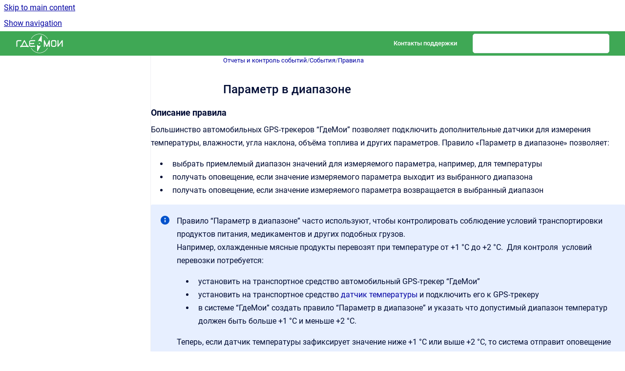

--- FILE ---
content_type: text/html
request_url: https://docs.gdemoi.com/otcheti-i-sobitiya/diapazon-datchika
body_size: 7987
content:
<!doctype html>
            
        
    
        
<html class="no-js" lang="ru" data-vp-page-id="2583429212" data-vp-page-template="article">
    
    
    
<head>
    <!--CDP_HEAD_START-->
        <!--CDP_HEAD_END-->
    <meta charset="utf-8">
    <meta http-equiv="x-ua-compatible" content="ie=edge">
    <meta name="viewport" content="width=device-width, initial-scale=1">
    <meta name="repository-base-url" content="../otcheti-i-sobitiya">
                <meta name="source-last-modified" content="2025-03-13T13:46Z">
    
    <meta name="Help Center Version"
          content="1.4">
    
        
    <link rel="icon" href="https://docs.gdemoi.com/__assets-b37e5b3b-69cf-48fa-b072-897149842faf/image/favicon.svg">
    <link rel="apple-touch-icon" href="https://docs.gdemoi.com/__assets-b37e5b3b-69cf-48fa-b072-897149842faf/image/favicon.svg">

            <link rel="canonical" href="https://docs.gdemoi.com/otcheti-i-sobitiya/diapazon-datchika">
                                            <link rel="alternate" hreflang="ru" href="https://docs.gdemoi.com/otcheti-i-sobitiya/diapazon-datchika">

                                    <link rel="alternate" hreflang="x-default" href="https://docs.gdemoi.com/otcheti-i-sobitiya/diapazon-datchika">
                                                            
    


<!-- HelpCenter config -->


                                                                                                                                                                                                                                                                                                                                                                                                                                                                                                                                                                                                                                                                                                                                                                                                                                                                                                                                                                                                                                                                                                                                                                                                                                                                                                                                                                                                                                                                                                                                                                                                                                                                                                                                                                                                                                                                                                                                                                                                                                                                                                                                                                                                                                                                                                                                                                                                                                                                                                                                                                                                                                                                                                                
    
                                                                                                                

    <!-- Primary Meta Tags -->
    <meta name="title" content="Параметр в диапазоне">
            <meta name="description" content="Описание правила Большинство автомобильных GPS-трекеров “ГдеМои” позволяет подключить дополнительные датчики для измерения температуры, влажности, ...">
    <meta property="og:description" content="Описание правила Большинство автомобильных GPS-трекеров “ГдеМои” позволяет подключить дополнительные датчики для измерения температуры, влажности, ...">
    <meta property="twitter:description" content="Описание правила Большинство автомобильных GPS-трекеров “ГдеМои” позволяет подключить дополнительные датчики для измерения температуры, влажности, ...">

        
    
    <!-- Open Graph / Facebook -->
    <meta property="og:type" content="website">
    <meta property="og:url" content="https://docs.gdemoi.com/otcheti-i-sobitiya/diapazon-datchika">
    <meta property="og:title" content="Параметр в диапазоне">
    <meta property="og:image" content="https://docs.gdemoi.com/__assets-b37e5b3b-69cf-48fa-b072-897149842faf/image/gm-logo.svg">


    <!-- Twitter -->
    <meta property="twitter:card" content="summary_large_image">
    <meta property="twitter:title" content="Параметр в диапазоне">
    <meta property="twitter:image" content="https://docs.gdemoi.com/__assets-b37e5b3b-69cf-48fa-b072-897149842faf/image/gm-logo.svg">

    
    <script>
        var hasCookieNotice = false;
        var usesCookieOptInStrategy = true;
        var cookieRelatedFeatures = [];

        function isSitePreview() {
            var previewStagingUrlMatcher = /\/~preview-([a-f0-9]{8}-[a-f0-9]{4}-[a-f0-9]{4}-[a-f0-9]{4}-[a-f0-9]{12})\//;
            return previewStagingUrlMatcher.test(window.location.href);
        }

        function hasSiteViewerGivenConsentForTracking() {
            try {
                return window.localStorage.getItem('shc-cookies') === 'enabled';
            } catch (e) {
                return false;
            }
        }

        function hasSiteViewerRefusedConsentForTracking() {
            try {
                return window.localStorage.getItem('shc-cookies') === 'disabled';
            } catch (e) {
                return false;
            }
        }

        function areCookiesEnabled() {
                        if (!hasCookieNotice) {
                return true;
            }

                        if (usesCookieOptInStrategy) {
                                if (hasSiteViewerGivenConsentForTracking()) {
                    return true;
                }
            } else {
                                if (!hasSiteViewerRefusedConsentForTracking()) {
                    return true;
                }
            }

            return false;
        }

        var registerCookieRelatedFeature = function (featureFunction) {

                                                
            if (typeof featureFunction === 'function') {
                cookieRelatedFeatures.push(featureFunction);
            }
        }

        var initializeCookieRelatedFeatures = function () {

                                    
            if (!areCookiesEnabled()) {
                return;
            }
            window.scrollHelpCenter.areCookiesEnabled = true;
            for (const cookieRelatedFeature of cookieRelatedFeatures) {
                try {
                    cookieRelatedFeature();
                } catch (e) {
                    console.error(e);
                }
            }
        }

        
        window.scrollHelpCenter = {
            collection: JSON.parse('{\"members\":[{\"name\":\"\u0421 \u0447\u0435\u0433\u043E \u043D\u0430\u0447\u0430\u0442\u044C\",\"prefix\":\"start\"},{\"name\":\"\u0423\u0447\u0435\u0442\u043D\u0430\u044F \u0437\u0430\u043F\u0438\u0441\u044C\",\"prefix\":\"profile\"},{\"name\":\"\u0411\u0430\u043B\u0430\u043D\u0441 \u0438 \u043E\u043F\u043B\u0430\u0442\u0430\",\"prefix\":\"balans\"},{\"name\":\"\u041C\u043E\u043D\u0438\u0442\u043E\u0440\u0438\u043D\u0433\",\"prefix\":\"monitoring\"},{\"name\":\"\u041E\u0442\u0447\u0435\u0442\u044B \u0438 \u043A\u043E\u043D\u0442\u0440\u043E\u043B\u044C \u0441\u043E\u0431\u044B\u0442\u0438\u0439\",\"prefix\":\"otcheti-i-sobitiya\"},{\"name\":\"\u0423\u043F\u0440\u0430\u0432\u043B\u0435\u043D\u0438\u0435 \u0442\u0440\u0430\u043D\u0441\u043F\u043E\u0440\u0442\u043E\u043C\",\"prefix\":\"transport\"},{\"name\":\"\u0423\u043F\u0440\u0430\u0432\u043B\u0435\u043D\u0438\u0435 \u0441\u043E\u0442\u0440\u0443\u0434\u043D\u0438\u043A\u0430\u043C\u0438\",\"prefix\":\"sotrudniki\"},{\"name\":\"\u0423\u043F\u0440\u0430\u0432\u043B\u0435\u043D\u0438\u0435 \u0443\u0441\u0442\u0440\u043E\u0439\u0441\u0442\u0432\u0430\u043C\u0438\",\"prefix\":\"ustrojstva\"},{\"name\":\"\u0418\u043D\u0441\u0442\u0440\u0443\u043A\u0446\u0438\u0438 \u0438 \u0434\u0430\u0442\u0447\u0438\u043A\u0438\",\"prefix\":\"instrukcii\"}],\"currentContentSource\":{\"name\":\"\u041E\u0442\u0447\u0435\u0442\u044B \u0438 \u043A\u043E\u043D\u0442\u0440\u043E\u043B\u044C \u0441\u043E\u0431\u044B\u0442\u0438\u0439\",\"prefix\":\"otcheti-i-sobitiya\"}}'),
            source: {
                confluenceBaseUrl: 'https://squaregps.atlassian.net/wiki',
                confluencePageId: '2583429212',
                confluenceSpaceKey: '1bkmcpaXxmNP',
            },
            contentSourceKey: 'SPACE:1bkmcpaXxmNP',
            siteKey: '1ae88997-15c7-4617-af06-c2a48f00f93b',
            customJsSrc: '../__assets-b37e5b3b-69cf-48fa-b072-897149842faf/js/custom.js',
            isSitePreview: isSitePreview(),
            areCookiesEnabled: areCookiesEnabled(),
            excludePageLabel: 'scroll-help-center-exclude-page',
            hasCookieNotice: hasCookieNotice,
            usesCookieOptInStrategy: usesCookieOptInStrategy,
            registerCookieRelatedFeature: registerCookieRelatedFeature,
            initializeCookieRelatedFeatures: initializeCookieRelatedFeatures,
            isPortal: false,
            isSearch: false,
            isError: false,
            isOverview: false,
            viewportLink: '../?l=ru',
            relSiteRootPath: '../',
            siteInstanceId: 'b37e5b3b-69cf-48fa-b072-897149842faf',
            theme: {
                root: {
                    absoluteLink: '../?l=ru'
                },
                header: {
                    displaySpaceName: true,
                    links: JSON.parse('[{\"url\":\"https:\/\/docs.gdemoi.ru\/profile\/podderzhka\",\"text\":\"\u041A\u043E\u043D\u0442\u0430\u043A\u0442\u044B \u043F\u043E\u0434\u0434\u0435\u0440\u0436\u043A\u0438\"}]'),
                    logo: {
                        url: '../__assets-b37e5b3b-69cf-48fa-b072-897149842faf/image/gm-logo.svg',
                        alt: 'ГдеМои'
                    },
                },
                cookieNotice: {
                    display: false,
                    headingText: 'Cookie Notice',
                    descriptionText: 'Please read our privacy statement.',
                    link: {
                        url: '',
                        text: ''
                    }
                }
            },
            integrations: {
                jiraServiceDesk: {
                    key: ''
                },
                intercom: {
                    appId: ''
                },
                zendesk: {
                    url: ''
                },
                aiSearch: {
                    enabled: false
                }
            },
            repository: {
                link: '../otcheti-i-sobitiya',
                name: '\u041E\u0442\u0447\u0435\u0442\u044B \u0438 \u043A\u043E\u043D\u0442\u0440\u043E\u043B\u044C \u0441\u043E\u0431\u044B\u0442\u0438\u0439'
            },
            versionLinksForPage: JSON.parse('null'),
            variantLinksForPage: JSON.parse('null'),
            languageLinksForPage: JSON.parse('[{\"displayName\":\"Russian\",\"code\":\"ru\",\"toLanguageLink\":\"..\/otcheti-i-sobitiya\/diapazon-datchika\",\"fallback\":false},{\"displayName\":\"English\",\"code\":\"en\",\"toLanguageLink\":\"..\/?l=en\",\"fallback\":true}]'),
            defaultLanguageCode: 'ru'        };
    </script>

    
            
    

    
        
    <link rel="stylesheet" href="../__theme/css/app--9d49c7a6f16d6f27f169.css">

    
            <link rel="stylesheet"
              id="theme-asset-custom-css"
              href="../__assets-b37e5b3b-69cf-48fa-b072-897149842faf/css/custom.css">
    
    
<style>
            :root {
                        --_vpt-INTERNAL-footer-background: #2e4153;
        --_vpt-INTERNAL-footer-foreground: #ffffff;
        --_vpt-INTERNAL-header-background: #3FA855;
        --_vpt-INTERNAL-header-foreground: #fff;

        /* @deprecated */
        --vp-portal-banner-background-image: url('../../__assets-b37e5b3b-69cf-48fa-b072-897149842faf/image/support-head-bg-2024-icons.png');
        /* @deprecated */
        --vp-portal-banner-text-color: #ffffff;
        /* @deprecated */
        --vp-space-banner-background-image: url('../../__assets-b37e5b3b-69cf-48fa-b072-897149842faf/image/support-head-bg-2024-icons.png');
        /* @deprecated */
        --vp-space-banner-text-color: #ffffff;
    }
</style>

    <title>Параметр в диапазоне</title>

        </head>
    <!-- pageid attribute is deprecated - please use data-vp-page-id on html element instead -->
    <body pageid="2583429212" class="flex flex-col min-h-screen">
                    <div id="vp-js-cookies__notice"></div>
            <vp-a11y-skip-controller>
                <a class="vp-a11y-skip-trigger" href="#content">
                    <i18n-message i18nkey="navigation.skip.to.main.label">
                        Skip to main content
                    </i18n-message>
                </a>
            </vp-a11y-skip-controller>
            <button type="button" class="vp-a11y-skip-trigger vp-js-a11y-navigation-toggle">
                <i18n-message i18nkey="navigation.open.label">
                    Show navigation
                </i18n-message>
            </button>
        
        

<header data-vp-component="header" class="header hc-header-background-color">
    <div class="header__navigation relative">
        <div class="hc-header-background-color relative z-10" id="site-navigation">
            <div class="top-bar header__navigation--large vp-container hc-header-background-color hc-header-font-color">
                <div class="top-bar-left">
                    <ul class="flex flex-wrap flex-row gap-4 items-center relative m-0 p-0 list-none hc-header-background-color">
                        <li class="leading-none align-self-center header__navigation--logo">
                            <vp-localized-link>
                                <a href="../?l=ru">
                                    <img src="../__assets-b37e5b3b-69cf-48fa-b072-897149842faf/image/gm-logo.svg" alt="">
                                    <i18n-message class="sr-only" i18nKey="header.home.label">
                                        Go to homepage
                                    </i18n-message>
                                </a>
                            </vp-localized-link>
                        </li>
                                                    <li>
                                <vp-localized-link>
                                    <a
                                        href="../otcheti-i-sobitiya/"
                                        class="block leading-none py-3 header__navigation--heading hc-header-font-color"
                                    >
                                        Отчеты и контроль событий
                                    </a>
                                </vp-localized-link>
                            </li>
                                            </ul>
                </div>
                <div class="top-bar-right no-print">
                    <div class="header__navigation--large__menu hc-header-background-color">
                        <ul class="flex flex-row m-0 p-0 list-none render-links">
                            
    <li class="order-6 lg:order-2 render-links--link
                              render-links--link--border">
        <a href="https://docs.gdemoi.ru/profile/podderzhka"
           class="block px-4 py-3 hc-header-font-color"
           rel="noopener">
            Контакты поддержки
        </a>
    </li>
                            </ul>
                                                                            <div class="my-auto list-none ml-4">
                                    

        
        
    
    <div
        data-vp-id="search-bar-placeholder"
        data-vp-component="search-bar"
        data-vp-variant=""
        class="vp-search-bar "
        aria-hidden="true"
    >
        <form
            action="/search.html"
            method="GET"
            class="vp-search-bar__input-container"
        >
            <div
                data-vp-component="search-input"
                data-vp-variant="border"
                class="vp-search-input vp-search-input--border"
            >
                <input
                    type="search"
                    autocomplete="off"
                    value=""
                    class="vp-search-input__input"
                    style="margin-right: 0;"
                >
            </div>
        </form>
    </div>

    
    <script data-vp-id="search-bar-config" type="application/json">
        {
            "hasContentSourceFilter": false,
            "hasQuickSearch": true,
            "variant": ""
        }
    </script>
                            </div>
                                            </div>

                    <button type="button" class="vp-js-header-search-toggle vp-button header__navigation--button hc-header-font-color">
                        <svg
                            data-vp-id="header-search-toggle-icon"
                            data-vp-component="icon"
                            xmlns="http://www.w3.org/2000/svg"
                            width="20"
                            height="20"
                            viewBox="0 0 20 20"
                            fill="none"
                            aria-hidden="true"
                        >
                            <path d="M8.99452 14.5C10.5121 14.5 11.809 13.9669 12.8854 12.9007C13.9618 11.8345 14.5 10.5361 14.5 9.00548C14.5 7.48794 13.9631 6.19097 12.8893 5.11458C11.8155 4.03819 10.519 3.5 9 3.5C7.46786 3.5 6.16816 4.0369 5.1009 5.11071C4.03363 6.18453 3.5 7.48096 3.5 9C3.5 10.5321 4.0331 11.8318 5.09929 12.8991C6.1655 13.9664 7.46391 14.5 8.99452 14.5ZM9 16C8.02913 16 7.11974 15.816 6.27185 15.4479C5.42395 15.0799 4.68056 14.5799 4.04167 13.9479C3.40278 13.316 2.90278 12.576 2.54167 11.728C2.18056 10.88 2 9.97053 2 8.99956C2 8.04152 2.18403 7.13542 2.55208 6.28125C2.92014 5.42708 3.41864 4.68387 4.04758 4.0516C4.67653 3.41935 5.41569 2.91935 6.26508 2.5516C7.11449 2.18387 8.02548 2 8.99806 2C9.95769 2 10.8646 2.18403 11.7188 2.55208C12.5729 2.92014 13.316 3.42014 13.9479 4.05208C14.5799 4.68403 15.0799 5.42612 15.4479 6.27835C15.816 7.13058 16 8.0381 16 9.00094C16 9.83365 15.8615 10.6213 15.5846 11.3638C15.3078 12.1062 14.9254 12.7836 14.4375 13.3958L18 16.9583L16.9375 18L13.375 14.4583C12.7668 14.9459 12.0939 15.3247 11.3564 15.5948C10.6188 15.8649 9.83333 16 9 16Z" fill="currentColor"></path>
                        </svg>
                        <i18n-message class="sr-only" i18nKey="search.form.show.label"></i18n-message>
                    </button>
                </div>
            </div>
        </div>
    </div>
</header>

        <div class="flex flex-col flex-grow hc-main-wrapper">
                            


<div class="vp-article vp-container article">
    <div class="vp-article__aside-left no-print">
        <div id="vp-js-desktop__navigation" class="vp-article__aside-left__inner"></div>
    </div>

    <main id="article-content" class="vp-article__content-panel">
                    
    <i18n-message i18nkey="breadcrumb.label" attribute="aria-label" class="vp-breadcrumbs__wrapper">
        <nav class="vp-breadcrumbs" aria-label="Breadcrumb" role="navigation">
            <div class="breadcrumbs-wrapper">
                <ol class="breadcrumbs breadcrumbs--fit-content">
                                            <li>
                                                            <a href="../otcheti-i-sobitiya/" rel="prev">Отчеты и контроль событий</a>
                                                                                        <span aria-hidden="true">/</span>
                                                    </li>
                                            <li>
                                                            <a href="../otcheti-i-sobitiya/sobitiya" rel="prev" class="js-breadcrumbs-truncate">События</a>
                                                                                        <span aria-hidden="true">/</span>
                                                    </li>
                                            <li>
                                                            <a href="../otcheti-i-sobitiya/sobitiya-pravila" rel="prev" class="js-breadcrumbs-truncate">Правила</a>
                                                                                </li>
                                    </ol>
            </div>
        </nav>
    </i18n-message>
                        <div id="content" class="vp-a11y-skip-target" tabindex="-1"></div>
                    <div class="vp-article__aside-right no-print">
                <vp-toc data-vp-component="toc" for="main-content">
                    <vp-a11y-skip-controller slot="afterbegin">
                        <a class="vp-a11y-skip-trigger"  href="#article-inner-content">
                            <i18n-message i18nkey="navigation.skip.toc.label">
                                Skip table of contents
                            </i18n-message>
                        </a>
                    </vp-a11y-skip-controller>
                </vp-toc>
            </div>
                <div id="article-inner-content" class="vp-article__wrapper" tabindex="-1">
            <header class="article-header">
                <!-- CSS class article__heading is deprecated and will be removed in the future -->
                <h1 class="vp-article__heading article__heading"><span>Параметр в диапазоне</span></h1>
            </header>

            <section id="main-content" class="vp-article__content wiki-content article__content">
                    <h3 id="id-Параметрвдиапазоне-Описаниеправила"><strong>Описание правила</strong></h3><p>Большинство автомобильных&nbsp;GPS-трекеров&nbsp;“ГдеМои” позволяет подключить дополнительные датчики для измерения температуры, влажности, угла наклона, объёма топлива и других параметров. Правило «Параметр в диапазоне» позволяет:</p><ul><li><p>выбрать приемлемый диапазон значений для измеряемого параметра, например, для температуры</p></li><li><p>получать оповещение, если значение измеряемого параметра выходит из выбранного диапазона</p></li><li><p>получать оповещение, если значение измеряемого параметра возвращается в выбранный диапазон</p></li></ul>





    
<div class="panel-macro panel-macro--info panel-macros--info" role="note" aria-label="Note" data-type="info">
    <div class="panel-macro__icon panel-macros--info__icon">
                    <img aria-hidden="true" src="../__theme/images/common/info-macro-icon--39985156a8a940b9a79d.svg">
                    </div>
    <div class="panel-macro__content panel-macros--info__content">
                <p>Правило “Параметр в диапазоне” часто используют, чтобы контролировать соблюдение условий транспортировки продуктов питания, медикаментов и других подобных грузов.</p><p>Например, охлажденные мясные продукты перевозят при температуре от +1 °C до +2 °C.&nbsp; Для контроля&nbsp; условий перевозки потребуется:</p><ul><li><p>установить на транспортное средство автомобильный GPS-трекер “ГдеМои”</p></li><li><p>установить на транспортное средство <a href="../instrukcii/1-wire-temperatura" data-linked-resource-id="2584772700" data-linked-resource-version="4" data-linked-resource-type="page">датчик температуры</a> и подключить его к GPS-трекеру</p></li><li><p>в системе “ГдеМои” создать правило “Параметр в диапазоне” и указать что допустимый диапазон температур должен быть больше&nbsp;+1 °C и меньше&nbsp;+2 °C.</p></li></ul><p>Теперь, если датчик температуры зафиксирует значение ниже +1 °C или выше +2 °C, то система отправит оповещение о выходе параметра из допустимого диапазона. Это позволит своевременно узнать о нарушении условий перевозки и даст возможность предотвратить порчу груза.</p>
    </div>
</div>
<h3 id="id-Параметрвдиапазоне-Каксоздатьправило">Как создать правило</h3><ol start="1"><li><p>В меню слева выберите раздел ”<a href="../otcheti-i-sobitiya/">Контроль событий</a>“</p></li><li><p>Нажмите кнопку “Настроить правила”, а затем кнопку “Добавить правило”</p></li><li><p>Выберите из списка трекер, который будет контролироваться</p></li><li><p>В правой части окна выберите тип правила “<u>Параметр в диапазоне</u>”</p></li><li><p>Укажите название и описание (при необходимости), нажмите “Далее”</p></li><li><p>Выберите датчик, с которого будет поступать информация</p></li><li><p>В полях “Больше” и “Меньше” укажите нижнюю и верхнюю границу диапазона значений, в пределах которого показания датчика будут считаться приемлемыми</p></li><li><p>Укажите допустимое отклонение: правило сработает, если показания датчика отклонятся от приемлемых на указанное вами значение</p></li><li><p>Заполните раздел “Контролировать в геозоне”, если правило должно работать внутри/снаружи геозон, из выпадающего списка выберите геозону, нажмите “Далее”</p></li><li><p>Придумайте тексты сообщений и <a class="external-link" href="https://docs.gdemoi.ru/otcheti-i-sobitiya/parametri-pravil#id-%D0%9F%D0%B0%D1%80%D0%B0%D0%BC%D0%B5%D1%82%D1%80%D1%8B%D0%BF%D1%80%D0%B0%D0%B2%D0%B8%D0%BB%D0%B8%D0%BE%D1%82%D1%87%D0%B5%D1%82%D1%8B%D0%BF%D0%BE%D0%BD%D0%B8%D0%BC-%D0%9E%D0%BF%D0%BE%D0%B2%D0%B5%D1%89%D0%B5%D0%BD%D0%B8%D1%8F" rel="nofollow" shape="rect">выберете способы оповещения</a>, нажмите “Далее”</p></li><li><p>Обозначьте расписание - выберите время и дни недели, в которые будет осуществляться контроль за событием и нажмите “Сохранить”</p></li></ol><video><source src="../__attachments/2583429212/%D0%9E%D1%82%D1%87%D0%B5%D1%82%D1%8B%20%D0%B8%20%D0%BA%D0%BE%D0%BD%D1%82%D1%80%D0%BE%D0%BB%D1%8C%20%D1%81%D0%BE%D0%B1%D1%8B%D1%82%D0%B8%D0%B9.%20%D0%9A%D0%BE%D0%BD%D1%82%D1%80%D0%BE%D0%BB%D1%8C%20%D0%B4%D0%B8%D0%B0%D0%BF%D0%B0%D0%B7%D0%BE%D0%BD%D0%B0%20%D0%B7%D0%BD%D0%B0%D1%87%D0%B5%D0%BD%D0%B8%D1%8F%20%D0%B4%D0%B0%D1%82%D1%87%D0%B8%D0%BA%D0%B0.mov?inst-v=b37e5b3b-69cf-48fa-b072-897149842faf" data-filename="Отчеты и контроль событий. Контроль диапазона значения датчика.mov"></video><p></p>

        
<div class="table-overlay full reveal article__content" data-vp-id="js-table-overlay">
    <i18n-message i18nkey="modal.cta.close.label" attribute="title">
        <button class="close-button table-overlay__close"
                data-close
                title="Close modal"
                type="button">
            <span aria-hidden="true">&times;</span>
        </button>
    </i18n-message>
    <div class="table-overlay__content"></div>
</div>

                            </section>

                    </div>
    </main>
</div>
                    </div>

        
    
<footer data-vp-component="footer" class="footer hc-footer-background-color">
    <div class="grid lg:flex footer--alignment hc-footer-font-color vp-container">
                    <div class="flex hc-footer-font-color">
                <img src="../__assets-b37e5b3b-69cf-48fa-b072-897149842faf/image/gm-logo.svg" class="footer__logo" alt="">
            </div>
                <div class="grid">
            <div class="footer__links">
                            </div>
                <ul class="footer__attribution-line--copyright hc-footer-font-color">
                    <li>
                    <i18n-message i18nkey="footer.copyright.label" options='{ "date": "2026", "by": "ГдеМои" }'>
                        Copyright &copy; 2026 ГдеМои
                    </i18n-message>
                    </li>
                    <li>
                        <span aria-hidden="true">&bull;</span>
                        <i18n-message i18nkey="footer.poweredBy.label">Powered by</i18n-message>
                        &#32;
                        <a
                            href="https://www.k15t.com/go/scroll-viewport-cloud-help-center"
                            rel="noopener nofollow"
                        >
                            Scroll Viewport
                        </a>
                        &#32;
                        &#38;
                        &#32;
                        <a
                            href="https://www.atlassian.com/software/confluence"
                            rel="noopener nofollow"
                        >
                            Atlassian Confluence
                        </a>
                    </li>
                    <li id="vp-js-cookies__reset-link"></li>
                </ul>
                            <div class="footer__language-picker-container">
                    <i18n-message i18nKey="languages.picker.label" attribute="aria-label">
                        <nav class="footer__language-picker" aria-label="Select site language">
                            
                            <div id="vp-js-language-picker-placeholder" data-vp-id="language-picker-placeholder">
                                <div
                                        data-vp-id="language-picker-footer"
                                        data-vp-component="dropdown"
                                        data-vp-variant="outline"
                                        class="vp-dropdown vp-dropdown--outline variant-outline"
                                >
                                    <div class="vp-button vp-dropdown__button" style="min-width: 120px">
                                        <span aria-hidden="true" class="vp-dropdown__button-label">Russian</span>
                                    </div>
                                </div>
                            </div>
                        </nav>
                    </i18n-message>
                </div>
                    </div>
    </div>
</footer>

        
    
    
        
        
            
    
                
                
                
        
        <div id="vp-js-mobile__navigation"></div>

                            <div class="vp-error-log">
                <div class="vp-error-log__backdrop"></div>
                <div class="vp-error-log__modal">
                    <div class="vp-error-log__header">
                        <i18n-message i18nkey="preview.errorLog.header.label" ns="common">
                            JavaScript errors detected
                        </i18n-message>
                    </div>
                    <div class="vp-error-log__content">
                        <p>
                            <i18n-message i18nkey="preview.errorLog.content.0" ns="common">
                                Please note, these errors can depend on your browser setup.
                            </i18n-message>
                        </p>
                        <ul data-error-log-list>
                            <template class="vp-error-log__item--template">
                                <li></li>
                            </template>
                        </ul>
                        <p>
                            <i18n-message i18nkey="preview.errorLog.content.1" ns="common">
                                If this problem persists, please contact our support.
                            </i18n-message>
                        </p>
                    </div>
                    <div class="vp-error-log__footer">
                        <a class="vp-button vp-button--primary" href="https://k15t.jira.com/servicedesk/customer/portal/3" rel="noopener">
                            <i18n-message i18nkey="preview.errorLog.cta.support.label" ns="common">
                                Contact Support
                            </i18n-message>
                        </a>
                        <a class="vp-button vp-button--secondary" id="error-log-close-button" tabindex="0">
                            <i18n-message i18nkey="preview.errorLog.cta.close.label" ns="common">
                                Close
                            </i18n-message>
                        </a>
                    </div>
                </div>
            </div>
        
        <script>
            (function() {
                // set the inapphelp attributes as early as possible to avoid flashing content that should be hidden
                const searchParams = new URL(location.href).searchParams;

                if (searchParams.get('inAppHelp') === 'true') {
                    const inAppHelpClasses = ['vp-in-app-help'];

                    if (searchParams.get('title') === 'false') {
                        inAppHelpClasses.push('vp-in-app-help--no-title');
                    }

                    document.body.classList.add(...inAppHelpClasses);
                }
            }());
        </script>

        <script>
            if(!false) {
                window.scrollHelpCenter.initializeCookieRelatedFeatures();
            }
        </script>

        <script src="../__theme/js/app--e097f5305d0a99a7c40c.js"></script>
    </body>
</html>


--- FILE ---
content_type: text/css
request_url: https://docs.gdemoi.com/__assets-b37e5b3b-69cf-48fa-b072-897149842faf/css/custom.css
body_size: 5959
content:
.header {
  border-bottom: 0 !important;
}
.header__navigation--logo a {
  display: flex;
  align-items: center;
  text-decoration: none;
  outline: none;
}
.header__navigation--logo a:hover {
  text-decoration: none;
}
.header__navigation--logo a img {
  height: 40px;
  width: auto;
}
.header__navigation--logo a::after {
  font-size: 18px;
  font-weight: 400;
  margin-top: 3px;
  margin-left: 9px;
  letter-spacing: 1.3px;
  color: #fff;
  white-space: nowrap;
}
.header .top-bar.header__navigation--large {
  height: 50px;
}
.header .hc-header-background-color,
.header .vp-title-bar--color-header {
  background: #3fa855 !important;
}
.header__navigation--large {
  padding: 0.5rem 2rem;
}

.portal {
  background-image: url('https://www.gdemoi.ru/images/docs/header-v3-bg.png');
  background-size: 1570px auto;
  background-position: 50% -650px;
  background-repeat: no-repeat
}

.space-overview__hero__header .vp-search-bar-container,
.space-overview__hero__header .vp-search-bar-container .vp-search-bar {
  max-width: 700px;
}
.vp-search-bar-container.vp-search-bar-container--centered {
  margin: 1.5rem 0 0;
}
.vp-search-bar-container .vp-search-suggestion-option::before {
  background-color: transparent;
}
.vp-search-bar-container .vp-search-input__submit:where(:hover, :focus-visible),
.vp-search-bar-container .vp-search-input__submit:active {
  background-color: transparent;
}
.vp-search-input__icon {
  left: initial;
  right: 0;
  margin: 0 10px 0 0;
}
.vp-search-input__icon svg path {
  fill: #a3a3a3;
}
.vp-search-input__icon:hover svg path {
  fill: #414141;
}
.vp-search-bar-container .vp-search-input__input {
  padding: 8px 50px 8px 16px;
}
.vp-search-bar-container .vp-search-bar__input-container {
  border: 0;
  border-radius: 8px;
  overflow: hidden;
}
.vp-search-bar-container .vp-search-input__input,
.vp-search-bar-container .vp-search-input__input:focus,
.vp-search-bar-container
  .vp-search-bar__input-container:is(
    :focus-within,
    :has([data-vp-component="dropdown"][data-vp-variant="searchbar"]:has([aria-expanded="true"]))
  ) {
  box-shadow: none;
  --tw-shadow: none;
  border-width: 0 !important;
  border-radius: 8px !important;
}
.vp-search-bar-container .vp-search-suggestion-panel {
  border: 0;
}
.vp-search-bar-container .vp-search-suggestion-option:is(:hover, :focus-visible, .is-active) {
  box-shadow: inset 4px 0 #3fa855;
}
.vp-search-bar .vp-search-suggestion-option__info-container,
.vp-search-bar-container .vp-search-suggestion-option__info-container,
.vp-search-page .vp-search-result__content-source,
.vp-search-page .vp-search-result__labels {
  display: none !important;
}
.vp-search-bar-container .vp-search-suggestion-action-container {
  margin: 0.5rem auto;
}
#content.vp-search-page {
  --gutter: 15px;
  padding-top: 30px;
}
#content.vp-search-page .vp-search-bar-container .vp-search-bar__input-container {
  border: 1px solid #ccc;
}
.header .render-links li {
  border-bottom: 4px solid transparent;
  margin-bottom: -2px;
}
.header .render-links li:hover {
  border-bottom: 4px solid #fff;
}
.header .render-links li a,
.header .render-links li a:hover {
  text-decoration: none;
  color: #fff;
}
.top-bar-left ul li:last-child {
  display: none !important;
}
.hc-main-wrapper .portal .hc-portal-background-image,
.hc-main-wrapper .space-overview .hc-spaceHome-background-image {
  background: none;
}
.portal__header__content .portal__header__content__intro,
.space-overview__hero__header__content .space-overview__hero__header__content__intro {
  display: flex;
  flex-direction: column;
  height: 100%;
  justify-content: center;
  align-items: center;
}
.portal__header__content .portal__header__content__intro--heading,
.space-overview__hero__header__content .space-overview__hero__header__content__intro--heading {
  margin-bottom: 0;
  hyphens: none;
  overflow-wrap: initial;
}
.portal__header__content .portal__header__content__intro--intro {
  font-size: 18px;
  line-height: normal;
  margin: 0.5rem auto 0;
  max-width: 700px;
  font-weight: 300;
}
.space-overview__hero__header__content .space-overview__hero__header__content__intro--intro {
  display: none;
}
.space-overview.space-overview__hero {
  background-color: #fafafa;
  flex-grow: 1;
}
.grid.space-overview__topics .gap-8 {
  gap: 34px;
}
.footer {
  padding-top: 0.5rem;
  padding-bottom: 0.5rem;
  min-height: initial;
  border-top: 0;
}
.footer .footer__logo {
  display: none;
  width: auto;
  height: 40px;
  align-self: flex-start;
}
.footer .footer--alignment {
  display: flex;
  align-items: center;
  min-height: 40px;
  padding-right: 75px;
}
.footer__attribution-line--copyright li:nth-last-child(2),
.footer__language-picker-container {
  display: none !important;
}
.footer .vp-dropdown--outline .vp-dropdown__button {
  padding: 0.3rem;
}
.footer .footer__links {
  font-size: 12px;
  line-height: 26px;
  display: none;
}
.footer .footer__links a {
  color: #fff;
  font-weight: 400;
  text-decoration: none;
  background-image: linear-gradient(currentColor, currentColor);
  background-position: 0 100%;
  background-repeat: no-repeat;
  background-size: 0 1px;
  transition: background-size 0.3s !important;
}
.footer .footer__links a:hover {
  color: #fff;
  text-decoration: none;
  background-size: 100% 1px;
}
.footer .footer__links--separator {
  font-size: 0;
  line-height: 0;
}
.footer .footer__links--separator::before {
  content: " |";
  color: #fff;
  font-size: 12px;
  line-height: 26px;
}
.vp-search-input__icon .mdi-magnify::before {
  opacity: 0.4;
}
[data-vp-component="search-bar"] {
  --border-radius: 5px !important;
}
#content .tile {
  background-color: #fff;
  box-shadow: 0 0 38px 7px rgba(71, 71, 71, 0.03);
  padding: 0;
  row-gap: 0;
  text-align: center;
  color: #333;
  font-size: 15px;
  line-height: normal;
  border: 0;
  border-radius: 8px;
}
#content .tile .tile__body {
  width: 100%;
  height: 100%;
}
#content .tile:focus-within {
  outline: none;
}
#content .tile:active,
#content .tile:hover {
  box-shadow: none;
  color: #fff;
  border: 0;
  background-color: #3fa855;
  background-image: url("https://www.gdemoi.ru/images/docs/support-tile-bg.png");
  background-repeat: no-repeat;
  background-position: 50% 50%;
  background-size: cover;
}
#content .tile--spacious .tile__image {
  display: none !important;
}
.tile.tile--spaces .tile__description {
  font-size: 13px;
  line-height: 1.5;
  color: #212529;
}
.tile.tile--spaces .tile__description,
.tile.tile--spaces .tile__headline {
  -webkit-hyphens: none;
  hyphens: none;
}
#content .tile .tile__headline,
.tile.tile--spaces .tile__headline {
  position: relative;
  font-size: 15px;
  line-height: normal;
}
#content .tile .tile__headline::before,
#content .tile .tile__headline::after {
  content: "";
  position: absolute;
  top: 28px;
  left: 50%;
  transform: translateX(-50%);
  z-index: 1;
  display: block;
  width: 54px;
  height: 54px;
  pointer-events: none;
}
#content .tile .tile__headline::before {
  border-radius: 50%;
  background-color: #3fa855;
}
#content .tile:hover .tile__headline::before {
  background-color: #fff;
}
#content .tile .tile__headline a {
  padding: 95px 28px 28px;
  display: block;
}
#content .tile:hover .tile__headline a {
  color: #fff;
}
#content .tile .tile__headline::after {
  z-index: 2;
  mask-repeat: no-repeat;
  mask-position: 50% 50%;
  background-color: #fff;
}
#content .tile:hover .tile__headline::after {
  background-color: #3fa855;
}
#content .tile:nth-child(1) .tile__headline::after {
  mask-image: url("data:image/svg+xml,%3Csvg xmlns='http://www.w3.org/2000/svg' width='31.357' height='31.357' style='enable-background:new 0 0 31.357 31.357' xml:space='preserve'%3E%3Cpath d='M15.255 0c5.424 0 10.764 2.498 10.764 8.473 0 5.51-6.314 7.629-7.67 9.62-1.018 1.481-.678 3.562-3.475 3.562-1.822 0-2.712-1.482-2.712-2.838 0-5.046 7.414-6.188 7.414-10.343 0-2.287-1.522-3.643-4.066-3.643-5.424 0-3.306 5.592-7.414 5.592-1.483 0-2.756-.89-2.756-2.584C5.339 3.683 10.084 0 15.255 0zm-.211 24.406a3.492 3.492 0 0 1 3.475 3.476 3.49 3.49 0 0 1-3.475 3.476 3.49 3.49 0 0 1-3.476-3.476 3.491 3.491 0 0 1 3.476-3.476z'/%3E%3C/svg%3E");
  mask-size: auto 18px;
}
#content .tile:nth-child(2) .tile__headline::after {
  mask-image: url("data:image/svg+xml,%3Csvg xmlns='http://www.w3.org/2000/svg' xml:space='preserve' width='100%25' height='100%25' viewBox='0 0 1550 1736' preserveAspectRatio='xMidYMid meet'%3E%3Cpath d='M775 1171.03c-96.87 0-181.51-34.52-231.4-67.89l-87.79 9.63c-25.32 10.11-53.78 20.52-83.81 30.02l-49.41 14.43C164.51 1202.31 0 1226.29 0 1387.95v119.47c0 37.4 107.47 96.39 272.88 142.29h.07c129.2 35.83 293.77 63.92 471.05 66.84v-.56h62v.56c177.21-2.92 341.91-31.01 471.05-66.84h.07c165.41-45.9 272.88-104.89 272.88-142.29v-119.47c0-161.66-164.45-185.64-322.58-230.73l-49.42-14.43c-30.09-9.5-58.55-19.91-83.8-30.02l-87.92-9.51c-50.01 33.25-134.52 67.77-231.28 67.77zM314.5 625.01c0-68.67 19.6-105.89 49.05-128.13.08-.06 0-.19 0-.29-3.77-10-6.18-21.74-6.18-36.52 0-189.01 50.18-317.39 166.05-384.72C652.24.5 900.36.76 1028.56 76.51c114.46 67.63 164.07 195.63 164.07 383.56 0 14.78-2.41 26.52-6.18 36.52 0 .1-.08.23 0 .29 29.45 22.24 49.05 59.46 49.05 128.13 0 92.88-32.82 129.21-79.01 147.67-40.26 102.26-107.24 188.36-183.39 245.81-137.75 103.78-258.45 103.78-396.2 0-76.15-57.45-143.13-143.55-183.39-245.81-46.19-18.46-79.01-54.79-79.01-147.67z' style='fill:%23000;fill-rule:nonzero'/%3E%3C/svg%3E");
  mask-size: auto 21px;
}
#content .tile:nth-child(3) .tile__headline::after {
  mask-image: url("data:image/svg+xml,%3Csvg width='800' height='800' viewBox='-64 0 512 512' xmlns='http://www.w3.org/2000/svg'%3E%3Cpath d='M239.36 320C324.48 320 384 260.542 384 175.071S324.48 32 239.36 32H76c-6.627 0-12 5.373-12 12v206.632H12c-6.627 0-12 5.373-12 12V308c0 6.627 5.373 12 12 12h52v32H12c-6.627 0-12 5.373-12 12v40c0 6.627 5.373 12 12 12h52v52c0 6.627 5.373 12 12 12h58.56c6.627 0 12-5.373 12-12v-52H308c6.627 0 12-5.373 12-12v-40c0-6.627-5.373-12-12-12H146.56v-32h92.8zm-92.8-219.252h78.72c46.72 0 74.88 29.11 74.88 74.323 0 45.832-28.16 75.561-76.16 75.561h-77.44V100.748z'/%3E%3C/svg%3E");
  mask-size: auto 18px;
}
#content .tile:nth-child(4) .tile__headline::after {
  mask-image: url("data:image/svg+xml,%3Csvg xmlns='http://www.w3.org/2000/svg' viewBox='0 0 51.636 51.636' style='enable-background:new 0 0 51.636 51.636' xml:space='preserve'%3E%3Cpath d='M51.353.914a.999.999 0 0 0-1.135-.213L.583 23.481a1 1 0 0 0 .252 1.895l22.263 3.731 2.545 21.038a1.002 1.002 0 0 0 1.889.324l24-48.415a1 1 0 0 0-.179-1.14z'/%3E%3C/svg%3E");
  mask-size: 18px;
}
#content .tile:nth-child(5) .tile__headline::after {
  mask-image: url("data:image/svg+xml,%3Csvg height='512' viewBox='0 0 24 24' width='512' xmlns='http://www.w3.org/2000/svg'%3E%3Cpath d='M4 6.75A4.756 4.756 0 0 1 8.75 2h9.133a2.745 2.745 0 0 0-2.633-2H3.75A2.752 2.752 0 0 0 1 2.75v15.5A2.752 2.752 0 0 0 3.75 21H4z'/%3E%3Cpath d='M20.25 4H8.75A2.752 2.752 0 0 0 6 6.75v14.5A2.752 2.752 0 0 0 8.75 24h11.5A2.752 2.752 0 0 0 23 21.25V6.75A2.752 2.752 0 0 0 20.25 4zm-2 17h-7.5a.75.75 0 0 1 0-1.5h7.5a.75.75 0 0 1 0 1.5zm0-4h-7.5a.75.75 0 0 1 0-1.5h7.5a.75.75 0 0 1 0 1.5zm0-3.5h-7.5a.75.75 0 0 1 0-1.5h7.5a.75.75 0 0 1 0 1.5zm0-4h-7.5a.75.75 0 0 1 0-1.5h7.5a.75.75 0 0 1 0 1.5z'/%3E%3C/svg%3E");
  mask-size: auto 17px;
}
#content .tile:nth-child(6) .tile__headline::after {
  mask-image: url("data:image/svg+xml,%3Csvg xmlns='http://www.w3.org/2000/svg' width='524.84' height='524.84' style='enable-background:new 0 0 524.84 524.84' xml:space='preserve'%3E%3Cpath d='M40.908 319.876h307.608v42.55H124.724c-6.673-18.325-24.265-31.464-44.881-31.464-20.307 0-37.683 12.75-44.581 30.66-8.5-2.458-14.72-10.271-14.72-19.562v-1.807c0-11.261 9.116-20.377 20.366-20.377zm72.89 54.096c0 19.595-15.943 35.535-35.543 35.535-19.587 0-35.535-15.94-35.535-35.535s15.948-35.546 35.535-35.546c19.6 0 35.543 15.951 35.543 35.546zm-10.87 0c0-13.604-11.067-24.674-24.673-24.674-13.604 0-24.665 11.07-24.665 24.674 0 13.598 11.067 24.668 24.665 24.668 13.612 0 24.673-11.064 24.673-24.668zm370.082 0c0 19.595-15.946 35.535-35.539 35.535-19.595 0-35.54-15.94-35.54-35.535s15.945-35.546 35.54-35.546c19.593 0 35.539 15.951 35.539 35.546zm-10.867 0c0-13.604-11.07-24.674-24.666-24.674-13.605 0-24.668 11.07-24.668 24.674 0 13.598 11.062 24.668 24.668 24.668 13.596 0 24.666-11.064 24.666-24.668zm62.697-102.085v80.355a6.791 6.791 0 0 1-6.788 6.791h-35.505c-7.521-16.536-24.167-28.071-43.497-28.071-19.315 0-35.972 11.535-43.497 28.071h-23.948a6.796 6.796 0 0 1-6.798-6.791V190.86a6.793 6.793 0 0 1 6.798-6.791h89.399c3.754 0 9.455 1.251 13.587 6.791l50.249 81.027zm-31.679-17.653-30.559-50.703c-2.363-4.367-5.264-6.788-15.628-6.788h-55.451a6.79 6.79 0 0 0-6.793 6.788v50.703a6.79 6.79 0 0 0 6.793 6.791h94.839c3.75 0 6.799-3.037 6.799-6.791zm26.47 77.177c0-3.489-2.835-6.336-6.337-6.336s-6.336 2.847-6.336 6.336v12.008c0 3.501 2.834 6.335 6.336 6.335s6.337-2.834 6.337-6.335v-12.008zM0 307.717h348.516V115.333H0v192.384z'/%3E%3C/svg%3E");
  mask-size: 25px auto;
}
#content .tile:nth-child(7) .tile__headline::after {
  mask-image: url("data:image/svg+xml,%3Csvg xmlns='http://www.w3.org/2000/svg' xml:space='preserve' width='1550' height='1736' style='shape-rendering:geometricPrecision;text-rendering:geometricPrecision;image-rendering:optimizeQuality;fill-rule:evenodd;clip-rule:evenodd'%3E%3Cpath d='M775 1190.48c-96.87 0-181.51-34.51-231.4-67.89l-87.79 9.63c-25.32 10.11-53.78 20.53-83.81 30.03l-49.41 14.43C164.51 1221.77 0 1245.75 0 1407.4v119.47c0 37.41 107.47 96.39 272.88 142.29h.07C402.15 1705 566.72 1733.08 744 1736v-.56h62v.56c177.21-2.92 341.91-31 471.05-66.84h.07c165.41-45.9 272.88-104.88 272.88-142.29V1407.4c0-161.65-164.45-185.63-322.58-230.72l-49.42-14.43c-30.09-9.5-58.55-19.92-83.8-30.03l-87.92-9.5c-50.01 33.25-134.52 67.76-231.28 67.76zM310 644.47c0-68.67 19.55-105.96 49.05-128.13v-.29c-3.77-10.01-6.18-21.74-6.18-36.52 0-235.16 66.35-407.96 345.11-433.94C706.41 19.74 737.57 0 776.69 0c39.35 0 70.67 19.92 78.91 46.03 275.72 27.11 341.54 199.3 341.54 433.5 0 14.78-2.42 26.51-6.18 36.52v.29c29.49 22.17 49.04 59.46 49.04 128.13 0 92.87-32.82 129.21-79.01 147.66-40.26 102.26-107.24 188.36-183.39 245.81C912.39 1087.06 840.99 1116 775 1116c-65.99 0-137.39-28.94-202.6-78.06-76.15-57.45-143.13-143.55-183.39-245.81C342.82 773.68 310 737.34 310 644.47zM675.82 248c0 37.65 44.46 68.18 99.18 68.18 54.73 0 99.25-30.53 99.25-68.18 0-37.65-44.52-68.18-99.25-68.18-54.72 0-99.18 30.53-99.18 68.18zM390.65 644.57c0 61.53 15.74 67.83 28.33 72.85 20.6 8.23 36.95 24.58 45.05 45.22 33.42 84.94 89.14 159.86 156.88 210.94 52.97 39.85 107.65 61.82 154.09 61.82s101.13-21.97 154.09-61.82c67.74-51.08 123.46-126 156.88-210.94 8.1-20.64 24.45-36.99 45.05-45.22 12.59-5.02 28.34-11.32 28.34-72.85 0-60.41-16-66.23-30.09-71.32l-3.35-1.2c-17.42-4.13-33.11-10.54-47.76-17.98-19.74-3.45-38.62-8.49-53.65-12.54C953.62 522.64 901.98 435.22 775 435.22c-126.98 0-178.62 87.42-249.51 106.31-15.02 4.05-33.97 9.09-53.71 12.54-14.59 7.44-30.28 13.85-47.7 17.98l-3.33 1.2c-14.11 5.09-30.1 10.91-30.1 71.32z' style='fill:%23000;fill-rule:nonzero'/%3E%3C/svg%3E");
  mask-size: auto 21px;
}
#content .tile:nth-child(8) .tile__headline::after {
  mask-image: url("data:image/svg+xml,%3Csvg xmlns='http://www.w3.org/2000/svg' xml:space='preserve' width='1550' height='1736' style='shape-rendering:geometricPrecision;text-rendering:geometricPrecision;image-rendering:optimizeQuality;fill-rule:evenodd;clip-rule:evenodd'%3E%3Cpath d='M945.13 677.58h284.5c46.59 0 84.71 38.12 84.71 84.71v356.84h69.47V363.62H166.19v755.51h694.23V762.29c0-46.59 38.12-84.71 84.71-84.71zm369.21 620.61v69.59c0 46.59-38.12 84.71-84.71 84.71h-284.5c-46.59 0-84.71-38.12-84.71-84.71v-69.59H109.48c-13.19 0-31.41-7.55-40.63-13.08-11.76-7.05-18.16-14.18-27.32-23.41-29.21-29.43-30.49-55.51-30.53-93.02v-1.8h83.56v-802.8c0-20.44 17.4-47.86 29.3-57.25 14.35-11.34 35.47-23.32 60.24-23.32h1181.8c45.83 0 89.54 40.99 89.54 80.57v802.8H1539v1.87c-.04 39.05-1.43 63.9-32.03 94.42-9.36 9.34-16.43 16.66-27.69 23.05-33.15 18.84-91.67 11.97-140.23 11.97h-24.71zM775 299.69c30.84 0 30.84 44.76 0 44.76s-30.84-44.76 0-44.76zm163.32 439.37h298.12c12.78 0 23.23 10.46 23.23 23.23v605.49c0 12.78-10.45 23.24-23.23 23.24H938.32c-12.77 0-23.23-10.46-23.23-23.24V762.29c0-12.77 10.46-23.23 23.23-23.23z' style='fill:%23000;stroke:%232b2a29;stroke-width:2.36;stroke-miterlimit:22.9256'/%3E%3C/svg%3E");
  mask-size: 26px auto;
}
#content .tile:nth-child(9) .tile__headline::after {
  mask-image: url("data:image/svg+xml,%3C%3Fxml version='1.0' encoding='UTF-8'%3F%3E%3C!DOCTYPE svg PUBLIC '-//W3C//DTD SVG 1.1//EN' 'http://www.w3.org/Graphics/SVG/1.1/DTD/svg11.dtd'%3E%3C!-- Creator: CorelDRAW 2019 (64-Bit) --%3E%3Csvg xmlns='http://www.w3.org/2000/svg' xml:space='preserve' width='1550px' height='1736px' version='1.1' style='shape-rendering:geometricPrecision; text-rendering:geometricPrecision; image-rendering:optimizeQuality; fill-rule:evenodd; clip-rule:evenodd'%0AviewBox='0 0 1550 1736' xmlns:xlink='http://www.w3.org/1999/xlink'%3E%3Cdefs%3E%3Cstyle type='text/css'%3E%3C!%5BCDATA%5B .str0 %7Bstroke:%232B2A29;stroke-width:2.36;stroke-miterlimit:22.9256%7D .fil0 %7Bfill:black%7D %5D%5D%3E%3C/style%3E%3C/defs%3E%3Cg id='ÃÂ¡ÃÂ»ÃÂ¾ÃÂ¹_x0020_1'%3E%3Cmetadata id='CorelCorpID_0Corel-Layer'/%3E%3Cpath class='fil0 str0' d='M87.46 1258.22l1375.08 0c38.75,0 70.46,-31.71 70.46,-70.46l0 -639.52c0,-38.75 -31.71,-70.46 -70.46,-70.46l-1375.08 0c-38.75,0 -70.46,31.71 -70.46,70.46l0 639.52c0,38.75 31.71,70.46 70.46,70.46zm604.14 -479.94l42.79 0c5.25,0 9.55,-4.3 9.55,-9.54l0 -27.33c0,-5.24 -4.3,-9.54 -9.55,-9.54l-42.79 0c-5.25,0 -9.54,4.3 -9.54,9.54l0 27.33c0,5.25 4.29,9.54 9.54,9.54zm-124.27 0l42.8 0c5.25,0 9.54,-4.3 9.54,-9.54l0 -27.33c0,-5.24 -4.3,-9.54 -9.54,-9.54l-42.8 0c-5.24,0 -9.54,4.3 -9.54,9.54l0 27.33c0,5.25 4.29,9.54 9.54,9.54zm-123.75 0l42.79 0c5.25,0 9.54,-4.3 9.54,-9.54l0 -27.33c0,-5.24 -4.29,-9.54 -9.54,-9.54l-42.79 0c-5.25,0 -9.55,4.3 -9.55,9.54l0 27.33c0,5.25 4.3,9.54 9.55,9.54zm-124.27 0l42.79 0c5.25,0 9.54,-4.3 9.54,-9.54l0 -27.33c0,-5.24 -4.29,-9.54 -9.54,-9.54l-42.79 0c-5.25,0 -9.54,4.3 -9.54,9.54l0 27.33c0,5.25 4.29,9.54 9.54,9.54zm868.59 0.1l42.79 0c5.25,0 9.54,-4.3 9.54,-9.55l0 -27.32c0,-5.25 -4.29,-9.54 -9.54,-9.54l-42.79 0c-5.25,0 -9.54,4.29 -9.54,9.54l0 27.32c0,5.25 4.29,9.55 9.54,9.55zm-124.27 0l42.79 0c5.25,0 9.55,-4.3 9.55,-9.55l0 -27.32c0,-5.25 -4.3,-9.54 -9.55,-9.54l-42.79 0c-5.25,0 -9.54,4.29 -9.54,9.54l0 27.32c0,5.25 4.29,9.55 9.54,9.55zm-123.76 0l42.8 0c5.25,0 9.54,-4.3 9.54,-9.55l0 -27.32c0,-5.25 -4.29,-9.54 -9.54,-9.54l-42.8 0c-5.24,0 -9.54,4.29 -9.54,9.54l0 27.32c0,5.25 4.3,9.55 9.54,9.55zm-124.26 0l42.79 0c5.25,0 9.54,-4.3 9.54,-9.55l0 -27.32c0,-5.25 -4.29,-9.54 -9.54,-9.54l-42.79 0c-5.25,0 -9.55,4.29 -9.55,9.54l0 27.32c0,5.25 4.3,9.55 9.55,9.55zm-124.01 256.59l42.79 0c5.25,0 9.55,-4.29 9.55,-9.54l0 -27.32c0,-5.25 -4.3,-9.54 -9.55,-9.54l-42.79 0c-5.25,0 -9.54,4.29 -9.54,9.54l0 27.32c0,5.25 4.29,9.54 9.54,9.54zm-124.27 0l42.8 0c5.25,0 9.54,-4.29 9.54,-9.54l0 -27.32c0,-5.25 -4.3,-9.54 -9.54,-9.54l-42.8 0c-5.24,0 -9.54,4.29 -9.54,9.54l0 27.32c0,5.25 4.29,9.54 9.54,9.54zm-123.75 0l42.79 0c5.25,0 9.54,-4.29 9.54,-9.54l0 -27.32c0,-5.25 -4.29,-9.54 -9.54,-9.54l-42.79 0c-5.25,0 -9.55,4.29 -9.55,9.54l0 27.32c0,5.25 4.3,9.54 9.55,9.54zm-124.27 0l42.79 0c5.25,0 9.54,-4.29 9.54,-9.54l0 -27.32c0,-5.25 -4.29,-9.54 -9.54,-9.54l-42.79 0c-5.25,0 -9.54,4.29 -9.54,9.54l0 27.32c0,5.25 4.29,9.54 9.54,9.54zm868.59 0.1l42.79 0c5.25,0 9.54,-4.29 9.54,-9.54l0 -27.33c0,-5.24 -4.29,-9.54 -9.54,-9.54l-42.79 0c-5.25,0 -9.54,4.3 -9.54,9.54l0 27.33c0,5.25 4.29,9.54 9.54,9.54zm-124.27 0l42.79 0c5.25,0 9.55,-4.29 9.55,-9.54l0 -27.33c0,-5.24 -4.3,-9.54 -9.55,-9.54l-42.79 0c-5.25,0 -9.54,4.3 -9.54,9.54l0 27.33c0,5.25 4.29,9.54 9.54,9.54zm-123.76 0l42.8 0c5.25,0 9.54,-4.29 9.54,-9.54l0 -27.33c0,-5.24 -4.29,-9.54 -9.54,-9.54l-42.8 0c-5.24,0 -9.54,4.3 -9.54,9.54l0 27.33c0,5.25 4.3,9.54 9.54,9.54zm-124.26 0l42.79 0c5.25,0 9.54,-4.29 9.54,-9.54l0 -27.33c0,-5.24 -4.29,-9.54 -9.54,-9.54l-42.79 0c-5.25,0 -9.55,4.3 -9.55,9.54l0 27.33c0,5.25 4.3,9.54 9.55,9.54zm-504.95 -129.94l928.68 0c12.62,0 22.95,-10.33 22.95,-22.95l0 -0.51c0,-12.62 -10.33,-22.95 -22.95,-22.95l-928.68 0c-12.62,0 -22.95,10.33 -22.95,22.95l0 0.51c0,12.62 10.33,22.95 22.95,22.95zm463.93 252.92l0.82 0 540.09 0c95.6,0 140.84,-72.97 124.01,-131.75l-77.35 -270.19c-23.44,-81.91 -69.75,-154.96 -154.95,-154.96l-143.5 0c-42.03,0 -84.06,0 -126.09,0 -1.54,-7.73 -3.09,-15.47 -4.64,-23.2l-155.46 0 -5.04 0 -155.46 0c-1.55,7.73 -3.1,15.47 -4.64,23.2 -42.03,0 -84.06,0 -126.09,0l-143.5 0c-85.2,0 -131.51,73.05 -154.95,154.96l-77.35 270.19c-16.83,58.78 28.41,131.75 124.01,131.75l540.09 0z'/%3E%3C/g%3E%3C/svg%3E%0A");
  mask-size: 26px auto;
}
.space-overview__content__heading {
  display: none !important;
}
.space-overview__content .vp-accordion-link-group {
  margin-top: 0;
}
.vp-accordion-link-group:not(:focus):focus-within {
  border-color: var(--border-color) !important;
}
.vp-accordion-link-group a:is(:hover, :focus, :focus-visible) {
  text-decoration: none !important;
}
.hc-main-wrapper .expand-container,
.hc-main-wrapper .panel-macro {
  margin: 0.5rem 0;
}
.error-page .vp-search-bar-container .vp-search-input__input {
  border: 1px solid #385071 !important;
}
@media (min-width: 1024px) {
  .space-overview__content {
    padding-bottom: 5rem;
  }
}
.portal__header__content .portal__header__content__intro--heading {
  color: #414141;
}
@media (min-width: 991px) {
  .portal__header__content .portal__header__content__intro--heading,
  .space-overview__hero__header__content .space-overview__hero__header__content__intro--heading {
    font-size: 38px;
    line-height: normal;
    font-family: var(--vp-font-family-headline);
    font-style: normal;
    font-weight: 500;
  }
  .portal .portal__header,
  .space-overview .space-overview__hero__header {
    position: relative;
    padding-bottom: 0;
    padding-top: 7rem;
    min-height: 250px;
  }
}
@media (max-width: 1023px) {
  .footer .footer--alignment {
    flex-direction: column;
  }
  .footer__logo {
    margin: 0 !important;
  }
}
@media (min-width: 767px) {
  .space-overview__hero__header {
    padding-left: 1rem;
    padding-right: 1rem;
  }
}
@media (max-width: 500px) {
  .modal__content .vp-title-bar {
    gap: 10px;
    padding: 14px;
  }
}

--- FILE ---
content_type: image/svg+xml
request_url: https://docs.gdemoi.com/__assets-b37e5b3b-69cf-48fa-b072-897149842faf/image/gm-logo.svg
body_size: 1255
content:
<svg xmlns="http://www.w3.org/2000/svg" viewBox="0 0 130 53.8" xml:space="preserve" width="130" height="53" fill="#fff"><path d="M50.4 26.9V27.5l-.1.3v.2l-.1.1-.1.1-.2.1-.1.1h-.2l-10.9.1V32l.1.2.1.2.1.1.1.2.2.2.1.1.2.1.3.1.2.1h.3l.3.1h.3l.4.1h.3l10.5-.2.2.1h.2l.1.1.1.1.1.2.1.2v1.4l-.1.2-.1.2-.1.1-.1.1-.2.1h-.2l-10.6.1h-.4l-.3-.1h-.3l-.5-.1-.5-.1-.4-.1-.5-.2-.3-.2-.4-.2-.3-.3-.3-.2-.3-.3-.2-.3-.2-.4-.1-.3-.1-.4-.1-.4-.1-.5V22l.1-.3v-.3l.1-.3.1-.2.1-.3.1-.3.2-.2.1-.2.2-.2.2-.2.2-.2.2-.2.3-.2.2-.1.4-.2.4-.2.4-.1.4-.2h.4l.5-.1.4-.1h.5l10.5-.1h.1l.2.1.2.1.1.1.1.2v.2l.1.2V19.6l-.1.3v.2l-.1.1-.1.2-.2.1H52.3l-10.6.2H40.8l-.3.1h-.3l-.2.1-.2.1-.2.1-.2.1-.1.1-.2.1-.1.1-.1.2-.1.1-.1.2V25.8l10.9-.1h.4l.1.1.1.1.1.1v.2l.1.1v.5zM15 19.1v-.6l-.1-.2-.1-.1-.1-.1-.1-.1-.2-.1H5.6l-.2.1H4.8l-.1.1h-.2l-.4.1-.4.2-.4.2-.3.2-.3.2-.3.2-.3.3-.2.2-.2.3-.2.3-.2.4-.1.3-.1.4v.4l-.1.4V35.3l.1.2v.2l.1.2.1.1.2.1h1.8l.1-.1.1-.1.1-.2.1-.2V22.7l.1-.2V22l.1-.1.1-.2.1-.1.1-.1.1-.1.1-.1.1-.1.2-.1.1-.1.2-.1.2-.1h.2l.2-.1h.7l.4-.1h7.7l.2-.1h.1l.1-.2.1-.1.1-.3v-.5zM111.2 31.3v1.2l-.1.3-.1.3-.1.2-.1.2-.1.2-.1.2-.1.2-.1.2-.1.2-.2.2-.2.2-.2.2-.2.1-.2.1-.2.1-.2.1-.2.1-.3.1-.3.1-.3.1-.3.1-.3.1-.3.1-.3.1H101.8l-.5-.1-.5-.1-.4-.1-.4-.1-.4-.1-.4-.2-.2-.3-.3-.2-.3-.2-.3-.2-.2-.3-.2-.3-.2-.3-.2-.3-.1-.3-.1-.2-.1-.3-.1-.3V21.6l.1-.3.1-.3.1-.3.1-.2.1-.2.1-.2.1-.2.1-.2.1-.2.2-.2.2-.2.2-.2.2-.1.2-.1.2-.1.2-.1.2-.1.3-.1.3-.1.3-.1.3-.1.3-.1.3-.1H107.9l.2.1.2.1.2.1.2.1.2.1.2.1.2.1.3.1.2.2.2.2.2.2.2.2.2.2.1.2.1.3.1.3.1.3.1.3.1.3.1.3v9.7zm-2.4-.1V22.3l-.1-.2-.1-.2-.1-.2-.2-.2-.2-.2-.2-.1-.2-.1-.3-.1-.3-.1-.3-.1-.4-.1-.4-.1h-3.9l-.4.1-.4.1-.3.1-.3.1-.3.1-.2.1-.2.1-.2.2-.2.2-.1.2-.1.2-.1.2V31.8l.1.2.1.2.1.2.2.2.2.2.2.1.2.1.3.1.3.1.3.1.4.1.4.1h3.9l.4-.1.4-.1.3-.1.3-.1.3-.1.2-.1.2-.1.2-.2.2-.2.1-.2.1-.2.1-.2v-.6zM129 19.8v-.6l-.1-.2v-.3l-.1-.2-.1-.1-.1-.2-.1-.1-.1-.1-.1-.1h-.1l-.1-.1H127.3v.1h-.1l-.1.1-.1.1-.1.1v.1h-.1v.1h-.1l-.1.1-.1.1-9.3 12.7V18.5l-.1-.2-.1-.1-.1-.2-.2-.1H115l-.2.1-.1.2-.1.1v.2l-.1.3v16.3l.1.1v.2l.1.1.1.2.1.1.1.1.1.1.1.1h.1l.1.1H116l.1-.1h.2l.1-.1.2-.1.1-.1.3-.3.2-.2 9.1-12v12.2l.1.2.1.1.1.2.1.1h1.8l.2-.1.1-.2.1-.1v-.2l.1-.3V35zM93.3 35v.3l-.1.2v.3l-.1.1-.1.2h-.2l-.1.1H91.1l-.1-.1h-.2l-.1-.2-.1-.1v-.3l-.1-.2v-8.5l-4 8.5-.2.2-.1.2-.2.2-.1.1-.2.1-.2.1h-.2l-.2.1-.3-.1h-.2l-.2-.1-.1-.1-.2-.1-.2-.2-.1-.2-.2-.2-4.1-8.9V35.2l-.1.1v.2l-.1.2v.2l-.1.1-.2.1h-.1l-.2.1h-1l-.2-.1h-.2l-.1-.1-.1-.1-.1-.2-.1-.2V19.3l.1-.2V19l.1-.2v-.1l.1-.2.1-.1.1-.1.1-.1.1-.1h.1l.1-.1h.1l.2-.1H78.4l.1.1.2.1.2.1.1.1.1.1.2.2.1.2 5.7 13.7 5.7-13.6.1-.2.1-.2.2-.2.1-.1.2-.1h.2l.2-.1H92.2l.2.1h.2l.1.1.1.1.1.1.1.1.1.1v.1l.1.2v.1l.1.2V19.8z"/><path d="m60.4 21.4.4-.3.4-.2.4-.2.4-.2.4-.2.4-.1.4-.1.4-.1h1.9l.4.1.4.1.4.1.4.2.4.2.4.2.4.2.4.3.4.3.3.3.3.3.3.3.3.4.3.4.2.4.2.4.1.2L71 5.9c0-.7-1-1-1.3-.4l-9.4 15.9h.1z"/><path d="m69 32.4-.4.3-.4.2-.4.2-.4.2-.4.2-.4.1-.4.1-.4.1h-2l-.4-.1-.4-.1-.4-.1-.4-.2-.4-.2-.4-.2-.4-.2-.4-.3-.3-.3-.3-.3-.3-.3-.3-.3-.3-.4-.3-.4-.2-.4-.2-.4-.1-.3.2 18.6c0 .7 1 1 1.3.4L69 32.4z"/><path d="M86.8 39.6v-.1l.1-.1h.1l.1-.1H87.4l.1.1.1.1.1.1v.5l-.5.7-.5.7-.5.8-.5.7-.5.7-.6.6-.6.7-.6.6-.6.6-.6.6-.7.5-.7.6-.7.5-.7.5-.7.5-.8.4-.7.4-.8.4-.7.4-.8.3-.8.3-.8.3-.8.3-.8.2-.9.3-.8.1-.9.2-.9.1-.8.1-.9.1-.9.1h-1.8l-.9-.1-.9-.1-.9-.1-.8-.1-.9-.2-.8-.1-.9-.2-.8-.3-.8-.2-.8-.3-.8-.4-.8-.3-.7-.4-.8-.3-.7-.5-.8-.4-.7-.5-.7-.5-.7-.5-.7-.5-.7-.6-.6-.6-.6-.6-.6-.6-.6-.6-.6-.7-.5-.7-.5-.7-.5-.7-.5-.7-.4-.7-.1-.1v-.4l.1-.1.1-.1.1-.1H42.3l.1.1h.1l.1.1v.1l.4.7.5.7.5.7.5.6.5.7.5.6.6.6.6.6.6.6.6.6.6.5.7.5.7.5.6.5.7.5.8.4.7.4.7.4.7.3.8.3.7.3.8.3.8.3.8.2.8.2.8.2.8.1.9.2.8.1h.8l.9.1H65.5l.9-.1h.9l.8-.1.8-.2.9-.1.8-.2.8-.2.8-.2.8-.3.7-.3.8-.3.8-.3.7-.4.7-.3.7-.4.7-.5.8-.4.6-.5.7-.5.7-.5.6-.6.6-.5.6-.6.6-.6.6-.6.5-.7.5-.6.5-.7.5-.7.5-.7z"/><path d="m42.6 14.1-.1.1v.1h-.1l-.1.1h-.2l-.1-.1h-.1l-.1-.1-.1-.1v-.5l.5-.7.5-.8.5-.7.5-.7.5-.6.6-.7.6-.6.6-.7.6-.6.6-.6.7-.5.7-.6.7-.5.7-.5.7-.4.8-.5.7-.4.7-.4.8-.3.8-.4.8-.3.8-.3.8-.2.8-.3.9-.2.8-.2.9-.1.8-.2.9-.1h.9l.9-.1h1.8l.9.1h.8l.9.1.9.2.8.1.9.2.8.2.8.3.9.2.8.3.8.3.7.4.8.3.8.4.7.4.7.5.8.4.7.5.7.6.7.5.6.6.7.5.6.6.6.7.6.6.5.7.6.6.5.7.5.8.5.7.4.7.1.1V14l-.1.1v.1h-.1l-.1.1h-.1l-.1.1h-.1l-.1-.1h-.1l-.1-.1v-.1l-.5-.7-.4-.7-.5-.7-.5-.7-.5-.6-.6-.6-.5-.7-.6-.6-.6-.5-.6-.6-.7-.5-.6-.6-.7-.5-.7-.4-.7-.5-.7-.4-.7-.4L76 4l-.8-.3-.7-.4-.8-.3-.8-.2-.7-.3-.8-.2-.8-.2-.9-.2-.8-.2-.8-.1-.9-.1-.8-.1H63l-.9.1-.8.1-.9.1-.8.2-.8.2-.8.2-.8.2-.8.3-.8.2-.7.3-.8.4-.7.3-.7.4-.7.4-.8.4-.7.5-.7.4-.6.5-.7.6-.6.5-.6.6-.6.5-.6.6-.6.7-.5.6-.5.6-.5.7-.5.7-.5.7z"/><path d="m65 25.5.2.1h.2l.1.1.2.2.1.1.1.2.1.1.1.2v.8l-.1.1-.1.2-.1.2-.1.1-.2.1-.1.1-.2.1-.2.1h-.7l-.2-.1-.1-.1-.2-.1-.1-.1-.2-.1-.1-.2-.1-.2V27.1l-.1-.2.1-.2v-.4l.1-.1.1-.2.2-.1.1-.2.2-.1h.1l.2-.1h.2l.2-.1.2.1z"/><path d="m17.2 33.4 6.1-11.7 6 11.7H17.2zM24.7 19l-.1-.3-.2-.2-.2-.2-.2-.2-.1-.1h-.2l-.2-.1H22.8l-.1.1-.1.1-.1.1-.1.1-.1.1-.1.1-.2.2-.1.2-.1.1-7.5 14.4h-1.9l-.2.1-.1.1-.1.1-.1.2-.1.2v1.4l.1.2.1.2.1.1.1.1.2.1H34l.2-.1.1-.1.1-.1.1-.2.1-.2v-1.4l-.1-.2-.1-.2-.1-.1-.1-.1-.2-.1h-1.9L24.7 19z"/><path d="M11.8 34.8v1.9l.1.2.2.1.1.1h.2l.3.1H13.6l.2-.1h.2l.2-.1.1-.1.1-.2.1-.2v-1.7zM31.9 34.8v1.7l.1.2.1.2.1.1.2.1h.2l.2.1h1l.2-.1h.2l.2-.1.1-.1.1-.2.1-.2v-1.7z"/></svg>